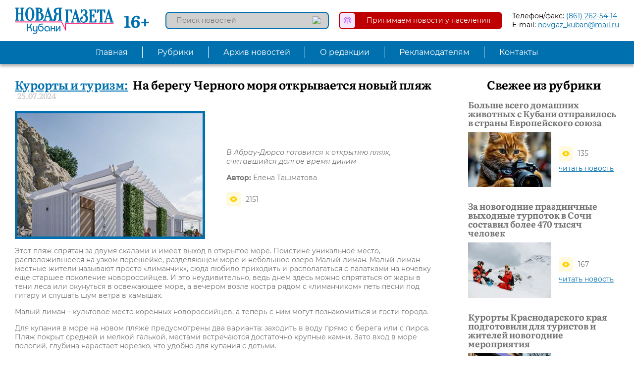

--- FILE ---
content_type: text/html; charset=utf-8
request_url: https://ngkub.ru/kurorty-i-turizm/na-beregu-chernogo-morya-otkryvaetsya-novyy-plyazh
body_size: 6020
content:
<!DOCTYPE html>
<!--[if IE]><![endif]-->
<!--[if IE 8 ]><html dir="ltr" lang="ru" class="ie8"><![endif]-->
<!--[if IE 9 ]><html dir="ltr" lang="ru" class="ie9"><![endif]-->
<!--[if (gt IE 9)|!(IE)]><!-->
<html dir="ltr" lang="ru">
<!--<![endif]-->
<head>
<meta charset="UTF-8" />
<meta name="format-detection" content="telephone=no">
<meta name="viewport" content="width=device-width, initial-scale=1, maximum-scale=1, user-scalable=no">
<meta http-equiv="X-UA-Compatible" content="IE=edge">
<link rel="apple-touch-icon" sizes="180x180" href="/apple-touch-icon.png">
<link rel="icon" type="image/png" sizes="32x32" href="/favicon-32x32.png">
<link rel="icon" type="image/png" sizes="16x16" href="/favicon-16x16.png">
<link rel="manifest" href="/site.webmanifest">
<link rel="mask-icon" href="/safari-pinned-tab.svg" color="#5bbad5">
<meta name="msapplication-TileColor" content="#2b5797">
<meta name="theme-color" content="#ffffff">
<title>На берегу Черного моря открывается новый пляж | Новая Газета Кубани</title>
<base href="https://ngkub.ru/" />
<meta name="description" content="В Абрау-Дюрсо готовится к открытию пляж, считавшийся долгое время диким" />
<meta property="og:title" content="На берегу Черного моря открывается новый пляж | Новая Газета Кубани" />
<meta property="og:type" content="website" />
<meta property="og:url" content="https://ngkub.ru/kurorty-i-turizm/na-beregu-chernogo-morya-otkryvaetsya-novyy-plyazh" />
<meta property="og:image" content="https://ngkub.ru/image/cache/catalog/2024/plyag-450x300.jpg" />
<meta property="og:site_name" content="Новая Газета Кубани" />
<script src="catalog/view/javascript/jquery/jquery-3.4.1.min.js" type="text/javascript"></script>
<script src="catalog/view/javascript/jquery/mmenu/jquery.mmenu.all.js" type="text/javascript"></script>
<script src="catalog/view/javascript/jquery/fancybox/jquery.fancybox.min.js" type="text/javascript"></script>
<link href="catalog/view/javascript/jquery/mmenu/jquery.mmenu.all.css" media="all" rel="stylesheet">
<link href="catalog/view/javascript/jquery/fancybox/jquery.fancybox.min.css" media="all" rel="stylesheet">
<link href="catalog/view/theme/ngk/css/hamburgers.css" media="all" rel="stylesheet">
<link href="catalog/view/theme/ngk/css/ngk_style.css?v=1.1" media="all" rel="stylesheet">
<link href="catalog/view/theme/ngk/css/ngk_screen.css?v=1.1" media="screen" rel="stylesheet">
<script src="catalog/view/javascript/ngk.js" type="text/javascript"></script>
</head>
<body class="simplearticles-article">
<div id="page">
<header class="fixed">
  <div class="header_line inner df fdr jcsb aic">
    <div class="header_line_left df fdr jcfs aic">
      <div class="mobile_menu_open hamburger hamburger--collapse">
        <span class="hamburger-box">
          <span class="hamburger-inner"></span>
        </span>
      </div>
      <a class="logo" href="https://ngkub.ru/"><img src="/image/catalog/logo.svg" title="Новая Газета Кубани" alt="Новая Газета Кубани"></a>
      <span class="age_rating">16+</span>
    </div>
    <div class="header_line_right df fdr jcfe aic">
      <div id="news_search" class="news_search">
  <input type="text" name="news_search" value="" placeholder="Поиск новостей" class="bsbb">
  <button type="button"><img src="/image/catalog/icons/search.svg"></button>
</div>      <a class="accept_news df fdr jcsb aic" href="/newsincome/">
        <img src="/image/catalog/icons/accept_news.svg">
        <p class="bsbb">Принимаем новости у населения</p>
      </a>
      <div class="phone_email">
        <p><span>Телефон/факс: </span><a href="tel:(861) 262-54-14">(861) 262-54-14</a></p>
        <p><span>E-mail: </span><a href="mailto:novgaz_kuban@mail.ru">novgaz_kuban@mail.ru</a></p>
      </div>
    </div>
  </div>
  <nav id="topmenu" class="topmenu">
  <ul class="topmenu_list inner df fdr jcc aic">
                <li><a class="set_tr" href="https://ngkub.ru/">Главная</a></li>
                    <li class="parent">
            <span class="set_tr">Рубрики</span>
            <div class="submenu_wrap">
        <div class="submenu df fdr jcc aifs">
                <ul>
                    <li>
                        <a class="set_tr" href="https://ngkub.ru/ekonomika">Экономика</a>
                      </li>
                    <li>
                        <a class="set_tr" href="https://ngkub.ru/mezhdunarodnyy-otdel">Международный отдел</a>
                      </li>
                    <li>
                        <a class="set_tr" href="https://ngkub.ru/nedvizhimost">Недвижимость</a>
                      </li>
                    <li>
                        <a class="set_tr" href="https://ngkub.ru/finansy">Финансы</a>
                      </li>
                    <li>
                        <a class="set_tr" href="https://ngkub.ru/kriminal">Криминал</a>
                      </li>
                    <li>
                        <a class="set_tr" href="https://ngkub.ru/pisma-chitateley-srochno-v-nomer">Письма читателей. Срочно в номер!</a>
                      </li>
                  </ul>
                <ul>
                    <li>
                        <a class="set_tr" href="https://ngkub.ru/kurorty-i-turizm">Курорты и туризм</a>
                      </li>
                    <li>
                        <a class="set_tr" href="https://ngkub.ru/politika">Политика</a>
                      </li>
                    <li>
                        <a class="set_tr" href="https://ngkub.ru/rassledovaniya">Расследования</a>
                      </li>
                    <li>
                        <a class="set_tr" href="https://ngkub.ru/sots-sfera">Соц. сфера</a>
                      </li>
                    <li>
                        <a class="set_tr" href="https://ngkub.ru/ekologiya">Экология</a>
                      </li>
                    <li>
                        <a class="set_tr" href="https://ngkub.ru/obshchestvo">Общество</a>
                      </li>
                  </ul>
                <ul>
                    <li>
                        <a class="set_tr" href="https://ngkub.ru/kultura">Культура</a>
                      </li>
                    <li>
                        <a class="set_tr" href="https://ngkub.ru/sport">Спорт</a>
                      </li>
                    <li>
                        <a class="set_tr" href="https://ngkub.ru/spravedlivaya-kuban">«Справедливая Кубань»</a>
                      </li>
                    <li>
                        <a class="set_tr" href="https://ngkub.ru/obyavleniya-i-reklama">Объявления</a>
                      </li>
                    <li>
                        <a class="set_tr" href="https://ngkub.ru/intervyu">Интервью</a>
                      </li>
                    <li>
                        <a class="set_tr" href="https://ngkub.ru/video">Принимаем видеоновости от населения</a>
                      </li>
                  </ul>
                <ul>
                    <li>
                        <a class="set_tr" href="https://ngkub.ru/novosti-partnerov">Новости партнёров</a>
                      </li>
                  </ul>
                </div>
      </div>
    </li>
                    <li><a class="set_tr" href="https://ngkub.ru/archive/">Архив новостей</a></li>
                        <li><a class="set_tr" href="https://ngkub.ru/o-redaktsii">О редакции</a></li>
                        <li><a class="set_tr" href="https://ngkub.ru/reklamodatelyam">Рекламодателям</a></li>
                        <li><a class="set_tr" href="https://ngkub.ru/kontakty">Контакты</a></li>
              </ul>
</nav></header>
<div class="content">
  <div class="article_wrap two_column inner df fdr jcsb aifs">
    <div class="article_main two_column_main">
    	<div class="article_title">
    		<a href="https://ngkub.ru/kurorty-i-turizm">Курорты и туризм:</a>
    		<h1>На берегу Черного моря открывается новый пляж</h1>
    		<span>25.07.2024</span>
    	</div>
            <div class="article_top df fdr jcsb aic">
        <img class="bsbb" src="https://ngkub.ru/image/cache/catalog/2024/plyag-450x300.jpg">
        <div class="article_top_info">
        	<p class="article_preview">В Абрау-Дюрсо готовится к открытию пляж, считавшийся долгое время диким</p>
          <div class="authors">
                        <p><span>Автор:</span> Елена Ташматова</p>
                                              </div>
          <div class="counts df fdc jcfs aifs">
            <p class="viewed df fdr jcfs aic"><img src="/image/catalog/icons/viewed.svg"> 2151</p>
          </div>
        </div>
      </div>
            <div class="article_text"><p>Этот пляж спрятан за двумя скалами и имеет выход в открытое море. Поистине уникальное место, расположившееся на узком перешейке, разделяющем море и небольшое озеро Малый лиман. Малый лиман местные жители называют просто «лиманчик», сюда любило приходить и располагаться с палатками на ночевку еще старшее поколение новороссийцев. И это неудивительно, ведь днем здесь можно спрятаться от жары в тени леса или окунуться в освежающее море, а вечером возле костра рядом с «лиманчиком» петь песни под гитару и слушать шум ветра в камышах.</p>

<p>Малый лиман – культовое место коренных новороссийцев, а теперь с ним могут познакомиться и гости города.</p>

<p>Для купания в море на новом пляже предусмотрены два варианта: заходить в воду прямо с берега или с пирса. Пляж покрыт средней и мелкой галькой, местами встречаются достаточно крупные камни. Зато вход в море пологий, глубина нарастает нерезко, что удобно для купания с детьми.</p>

<p>Местные давно посещают этот скрытый пляж, но для приезжих отыскать его не всегда простая задача. Если вы не на собственном автомобиле, то теперь сможете доехать до берега моря на шаттле от гостиницы в поселке Абрау-Дюрсо.</p>

<p>Новая локация для летнего отдыха у моря готовится к открытию с комфортабельными современными зонами отдыха: бунгало, шезлонгами и дорожками. Но можно просто растянуться на горячей гальке и жариться на южном солнышке, сколько душе угодно.</p>

<p>Посреди нетронутой природы и чистейшего Черного моря, современный пляж со всеми благами цивилизации – мечта для курортников. Пляж станет 27-м пляжем на территории муниципального образования город-герой Новороссийск.</p>

<p><em>Фото: сайт администрации МО город Новороссийск</em></p>
</div>
    </div>
    <div class="article_right two_column_right">
                              <div class="latest_articles_from_category">
        <h2>Свежее из рубрики</h2>
        <div class="latest_articles_from_category_list df fdc jcsb aifs fww">
                <div class="latest_article_from_category">
          <h3><a href="https://ngkub.ru/kurorty-i-turizm/bolshe-vsego-domashnikh-zhivotnykh-s-kubani-otpravilos-v-strany-evropeyskogo-soyuza">Больше всего домашних животных с Кубани отправилось в страны Европейского союза</a></h3>
          <div class="img_counts df fdr jcsb aic">
            <img src="https://ngkub.ru/image/cache/catalog/2024/kot_1501-300x200.jpg">
            <div>
              <p class="viewed df fdr jcfs aic"><img src="/image/catalog/icons/viewed.svg"> 135</p>
              <a href="https://ngkub.ru/kurorty-i-turizm/bolshe-vsego-domashnikh-zhivotnykh-s-kubani-otpravilos-v-strany-evropeyskogo-soyuza">читать новость</a>
            </div>
          </div>
        </div>
                <div class="latest_article_from_category">
          <h3><a href="https://ngkub.ru/kurorty-i-turizm/za-novogodnie-prazdnichnye-vykhodnye-turpotok-v-sochi-sostavil-bolee-470-tysyach-chelovek">За новогодние праздничные выходные турпоток в Сочи составил более 470 тысяч человек</a></h3>
          <div class="img_counts df fdr jcsb aic">
            <img src="https://ngkub.ru/image/cache/catalog/2024/turist_1201-300x200.jpg">
            <div>
              <p class="viewed df fdr jcfs aic"><img src="/image/catalog/icons/viewed.svg"> 167</p>
              <a href="https://ngkub.ru/kurorty-i-turizm/za-novogodnie-prazdnichnye-vykhodnye-turpotok-v-sochi-sostavil-bolee-470-tysyach-chelovek">читать новость</a>
            </div>
          </div>
        </div>
                <div class="latest_article_from_category">
          <h3><a href="https://ngkub.ru/kurorty-i-turizm/kurorty-krasnodarskogo-kraya-podgotovili-dlya-turistov-i-zhiteley-novogodnie-meropriyatiya">Курорты Краснодарского края подготовили для туристов и жителей новогодние мероприятия</a></h3>
          <div class="img_counts df fdr jcsb aic">
            <img src="https://ngkub.ru/image/cache/catalog/2024/park_2812-300x200.jpg">
            <div>
              <p class="viewed df fdr jcfs aic"><img src="/image/catalog/icons/viewed.svg"> 310</p>
              <a href="https://ngkub.ru/kurorty-i-turizm/kurorty-krasnodarskogo-kraya-podgotovili-dlya-turistov-i-zhiteley-novogodnie-meropriyatiya">читать новость</a>
            </div>
          </div>
        </div>
                </div>
      </div>
                  		<div class="advert_right">
    <img src="https://ngkub.ru/image/cache/catalog/2020/jur_rassl-385x575.jpg">
  </div>
      </div>
  </div>
  <script type="text/javascript"><!--
  $(document).on('click', '.add_comment', function(e) {
    e.preventDefault();
    if($(this).closest('.article_comments').find('.article_comments_form_wrap .article_comments_form').length) {
      $(this).closest('.article_comments').find('.article_comments_form').stop().slideToggle(500);
    } else {
      $(this).closest('.article_comments').find('.article_comments_form_wrap').append($('.article_comments_form').hide());
      $('input[name=\'parent\']').val('0');
      $('input[name=\'level\']').val('0');
      $('#cancel_comment').hide();
      $(this).closest('.article_comments').find('.article_comments_form').stop().slideToggle(500);
    }
  });
  $(document).on('click', '.article_comment .respond', function(e) {
    e.preventDefault();
    if(!$(this).closest('.article_comment').find('.article_comments_form').length) {
      $(this).closest('.article_comment').append($('.article_comments_form').hide());
      $('input[name=\'parent\']').val($(this).attr('data-parent'));
      $('input[name=\'level\']').val($(this).attr('data-level'));
      $('#cancel_comment').show();
      $(this).closest('.article_comment').find('.article_comments_form').stop().slideToggle(500);
    }
  });
  $(document).on('click', '#cancel_comment', function(e) {
    e.preventDefault();
    $(this).closest('.article_comments').find('.article_comments_form_wrap').append($('.article_comments_form').hide());
    $('input[name=\'parent\']').val('0');
    $('input[name=\'level\']').val('0');
    $('#cancel_comment').hide();
  });
  $(document).on('click', '.refresh_comments', function(e) {
    e.preventDefault();
    if(!$(this).closest('.article_comments').find('.article_comments_form_wrap .article_comments_form').length) {
      $(this).closest('.article_comments').find('.article_comments_form_wrap').append($('.article_comments_form').hide());
      $('input[name=\'parent\']').val('0');
      $('input[name=\'level\']').val('0');
      $('#cancel_comment').hide();
    }
    $(this).prop('disabled', true).addClass('rotating');
    $('#comments').append('<div class="comments_overlay"></div>').fadeTo(300, 0.5, function() {
      setTimeout(function() {
        $('#comments').load('index.php?route=simplearticles/article/refresh_comments&sa_article_id=21408', function() {
          $('#comments').fadeTo(300, 1, function() {
            $('.refresh_comments').prop('disabled', false).removeClass('rotating');
          });
        });
      }, 1500);
    });
  });
  $(document).on('click', '#add_comment', function(e) {
    e.preventDefault();
    $.ajax({
      url: 'index.php?route=simplearticles/article/add_comment&sa_article_id=21408',
      type: 'post',
      dataType: 'json',
      data: $("#article_comment_form").serialize(),
      beforeSend: function() {
        $('.article_comments_form').append('<div class="form_overlay"></div>');
      },
      complete: function() {
        $('.form_overlay').remove();
      },
      success: function(json) {
        if(json['error']) {
          if (json['error']['comment_name']) {
            $('.comment_name_error').addClass('active').text(json['error']['comment_name']);
          } else {
            if($('.comment_name_error').hasClass('active')) {
              $('.comment_name_error').removeClass('active').text('');
            }
          }
          if (json['error']['comment_text']) {
            $('.comment_text_error').addClass('active').text(json['error']['comment_text']);
          } else {
            if($('.comment_text_error').hasClass('active')) {
              $('.comment_text_error').removeClass('active').text('');
            }
          }
          if (json['error']['comment_captcha']) {
            $('.comment_captcha_error').addClass('active').text(json['error']['comment_captcha']);
          } else {
            if($('.comment_captcha_error').hasClass('active')) {
              $('.comment_captcha_error').removeClass('active').text('');
            }
          }
        } else {
          $('.comment_error').each(function() {
            $(this).removeClass('active').text('');
          });
        }

        if (json['success']) {
          if($('#cancel_comment').is(':visible')) {
            $('#cancel_comment').trigger('click');
          } else {
            $('.add_comment').trigger('click');
          }
          $('.refresh_comments').trigger('click');
          $('input[name=\'comment_name\']').val('');
          $('textarea[name=\'comment_text\']').val('');
          grecaptcha.reset();
        }
      }
    });
  });
  //--></script>
</div>
<footer class="inner df fdr jcc aic">
	<img src="/image/catalog/mascot_new.jpg">
	<div class="copyrights">
		<p>Называем вещи своими именами</p>
		<p>&copy;2026 «Новая Газета Кубани»</p>
				<a href="https://ngkub.ru/ob-ispolzovanii-materialov">Об использовании материалов</a>
			</div>
	<div class="social df fdr jcc aic">
    <a class="social_link" href="https://t.me/ngkub" target="_blank"><img src="/image/catalog/icons/social/telegram.svg"></a>
    <a class="social_link" href="https://vk.com/ngkub" target="_blank"><img src="/image/catalog/icons/social/vk.svg"></a>
    <a class="social_link" href="https://ok.ru/group/56849955553296" target="_blank"><img src="/image/catalog/icons/social/odnoklassniki.svg"></a>
    <a class="social_link" href="https://dzen.ru/id/5d838cce5eb26800afb682f9" target="_blank"><img src="/image/catalog/icons/social/dzen.svg"></a>
  </div>
	<div class="counters">
<!-- HotLog -->
<span id="hotlog_counter"></span>
<span id="hotlog_dyn"></span>
<script type="text/javascript">
var hot_s = document.createElement('script');
hot_s.type = 'text/javascript'; hot_s.async = true;
hot_s.src = 'https://js.hotlog.ru/dcounter/2576351.js';
hot_d = document.getElementById('hotlog_dyn');
hot_d.appendChild(hot_s);
</script>
<noscript>
<a href="https://click.hotlog.ru/?2576351" target="_blank"><img
src="https://hit20.hotlog.ru/cgi-bin/hotlog/count?s=2576351&amp;im=650" border="0"
alt="HotLog"></a>
</noscript>
<!-- /HotLog -->
<!-- Yandex.Metrika counter -->
<script type="text/javascript" >
   (function(m,e,t,r,i,k,a){m[i]=m[i]||function(){(m[i].a=m[i].a||[]).push(arguments)};
   m[i].l=1*new Date();k=e.createElement(t),a=e.getElementsByTagName(t)[0],k.async=1,k.src=r,a.parentNode.insertBefore(k,a)})
   (window, document, "script", "https://mc.yandex.ru/metrika/tag.js", "ym");

   ym(35199540, "init", {
        id:35199540,
        clickmap:true,
        trackLinks:true,
        accurateTrackBounce:true,
        webvisor:true
   });
</script>
<noscript><div><img src="https://mc.yandex.ru/watch/35199540" style="position:absolute; left:-9999px;" alt="" /></div></noscript>
<!-- /Yandex.Metrika counter -->
</div>
</footer>
</div>
</body>
</html>

--- FILE ---
content_type: image/svg+xml
request_url: https://ngkub.ru/image/catalog/icons/social/odnoklassniki.svg
body_size: 1007
content:
<svg id="Bold" enable-background="new 0 0 32 32" height="512" viewBox="0 0 32 32" width="512" xmlns="http://www.w3.org/2000/svg"><path d="m26 32h-20c-3.314 0-6-2.686-6-6v-20c0-3.314 2.686-6 6-6h20c3.314 0 6 2.686 6 6v20c0 3.314-2.686 6-6 6z" fill="#e3f8fa"/><path d="m11.147 16.587c-.409.803.055 1.188 1.114 1.843.9.556 2.144.759 2.942.84-.327.315 1.173-1.128-3.147 3.028-.916.878.558 2.287 1.474 1.428l2.478-2.39c.948.912 1.858 1.787 2.478 2.393.916.862 2.39-.534 1.484-1.428-.068-.065-3.358-3.221-3.157-3.028.808-.081 2.033-.297 2.923-.84l-.001-.001c1.059-.659 1.523-1.043 1.12-1.846-.243-.456-.899-.837-1.773-.178 0 0-1.179.903-3.082.903-1.902 0-3.082-.903-3.082-.903-.871-.661-1.53-.277-1.771.179z" fill="#26c6da"/><path d="m15.999 16.095c2.319 0 4.212-1.812 4.212-4.043 0-2.24-1.893-4.052-4.212-4.052s-4.212 1.812-4.212 4.052c0 2.231 1.893 4.043 4.212 4.043zm0-6.042c1.14 0 2.069.894 2.069 1.999 0 1.096-.929 1.99-2.069 1.99s-2.069-.894-2.069-1.99c0-1.106.929-1.999 2.069-1.999z" fill="#8ce1eb"/></svg>

--- FILE ---
content_type: image/svg+xml
request_url: https://ngkub.ru/image/catalog/icons/accept_news.svg
body_size: 1976
content:
<svg height="512pt" viewBox="0 0 512 512" width="512pt" xmlns="http://www.w3.org/2000/svg"><path d="m416 512h-320c-53.023438 0-96-42.976562-96-96v-320c0-53.023438 42.976562-96 96-96h320c53.023438 0 96 42.976562 96 96v320c0 53.023438-42.976562 96-96 96zm0 0" fill="#f5e6fe"/><path d="m256 223.902344c-17.648438 0-32 14.355468-32 32 0 13.890625 8.945312 25.617187 21.328125 30.035156v87.292969c0 5.890625 4.785156 10.671875 10.671875 10.671875s10.671875-4.78125 10.671875-10.671875v-87.292969c12.382813-4.417969 21.328125-16.144531 21.328125-30.035156 0-17.644532-14.351562-32-32-32zm0 0" fill="#d9a4fc"/><g fill="#be63f9"><path d="m256 127.503906c-70.574219 0-128 57.425782-128 128 0 34.238282 13.34375 66.367188 37.550781 90.480469 4.191407 4.160156 10.945313 4.144531 15.089844-.03125 4.160156-4.175781 4.128906-10.929687-.03125-15.089844-20.175781-20.0625-31.28125-46.832031-31.28125-75.359375 0-58.816406 47.855469-106.671875 106.671875-106.671875s106.671875 47.855469 106.671875 106.671875c0 28.527344-11.105469 55.28125-31.28125 75.359375-4.175781 4.160157-4.191406 10.914063-.03125 15.089844 2.097656 2.09375 4.816406 3.136719 7.570313 3.136719 2.71875 0 5.4375-1.042969 7.519531-3.105469 24.207031-24.097656 37.550781-56.222656 37.550781-90.480469 0-70.574218-57.425781-128-128-128zm0 0"/><path d="m256 170.175781c-47.054688 0-85.328125 38.289063-85.328125 85.328125 0 22.832032 8.914063 44.238282 25.089844 60.304688 4.175781 4.128906 10.925781 4.113281 15.085937-.066406 4.144532-4.175782 4.113282-10.941407-.0625-15.085938-12.113281-12.015625-18.785156-28.046875-18.785156-45.152344 0-35.296875 28.703125-64 64-64s64 28.703125 64 64c0 17.105469-6.671875 33.136719-18.785156 45.152344-4.175782 4.144531-4.207032 10.910156-.0625 15.085938 2.09375 2.097656 4.832031 3.152343 7.566406 3.152343 2.722656 0 5.441406-1.023437 7.519531-3.085937 16.175781-16.066406 25.089844-37.472656 25.089844-60.304688 0-47.039062-38.273437-85.328125-85.328125-85.328125zm0 0"/></g></svg>

--- FILE ---
content_type: application/javascript
request_url: https://ngkub.ru/catalog/view/javascript/ngk.js
body_size: 1086
content:
$(document).ready(function() {

	if (document.location.hash && $(document.location.hash).length) {
		if($(window).outerWidth() >= 1024) {
			var element = $(document.location.hash).offset().top - $('#topmenu').outerHeight() - 10;
		} else {
			var element = $(document.location.hash).offset().top - 60;
		}
    var body = $("html, body");
    body.stop().animate({scrollTop:element}, 500);
  }

	if($(window).outerWidth() <= 1023) {
		var menu = $("#topmenu").mmenu({
			extensions: ['pagedim-black'],
			navbar: {
				title: "Новая Газета Кубани"
			},
			navbars: [
				{
					position: 'bottom',
					content: ['<div class="mobile_menu_footer df fdr jcc aic"><a href="tel:+78612625414">+7 (861) 262-54-14</a></div>']
				}
			]
		}, {
			clone: true,
			navbars: {
				breadcrumbs: {
					removeFirst: true
				}
			},
			classNames: {
				fixedElements: {
					fixed: "fixed"
				}
			}
		}).data('mmenu');
		var burger = $('.mobile_menu_open').click(function(e) {
			e.preventDefault();
			if ($('html').hasClass('mm-opened')) {
				menu.close();
			} else {
				menu.open();
			}
		}).children('.hamburger');
		menu.bind('close:finish', function() {
			setTimeout(function(){$('.mobile_menu_open').removeClass('is-active');}, 100);
		});
		menu.bind('open:finish', function() {
			setTimeout(function(){$('.mobile_menu_open').addClass('is-active');}, 100);
		});
	}

	$('.popup').fancybox();
	
	/* Search */
	$('#news_search input[name=\'news_search\']').parent().find('button').on('click', function() {
		var url = $('base').attr('href') + 'index.php?route=simplearticles/news_search';
		var value = $('header #news_search input[name=\'news_search\']').val();
		if (value) {
			url += '&news_search=' + encodeURIComponent(value);
		}
		location = url;
	});

	$('#news_search input[name=\'news_search\']').on('keydown', function(e) {
		if (e.keyCode == 13) {
			$('header #news_search input[name=\'news_search\']').parent().find('button').trigger('click');
		}
	});

	$('ul.topmenu_list li.parent').hover(function() {
		$(this).find('div.submenu_wrap').stop().slideDown(400);
	}, function() {
		$(this).find('div.submenu_wrap').stop().slideUp(400);
	});

	if($(window).outerWidth() >= 1024 && $(document).scrollTop() >= $('#topmenu').offset().top) {
		$('header').addClass('move');
	}

	$(window).scroll(function() {
		if($(window).outerWidth() >= 1024) {
			var h = $('.content').offset().top - $('#topmenu').outerHeight();
			if($(document).scrollTop() >= h) {
				$('header').addClass('move');
			} else {
				if($('header').hasClass('move')) {
					$('header').removeClass('move');
				}
			}
		}
	});
});